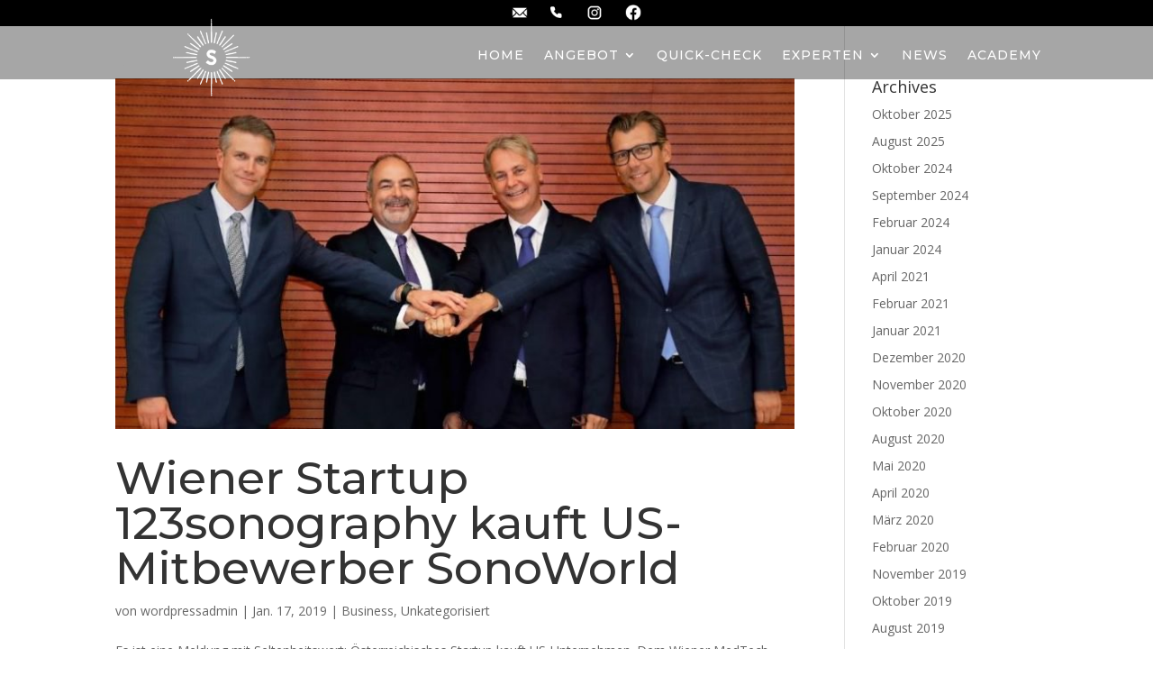

--- FILE ---
content_type: text/css
request_url: http://www.startupstars.at/wp-content/plugins/divi-hacks/styles/blurb-styles.css?ver=1.19.2
body_size: 4818
content:

/**********************************/
/******** Blurb Styles ***********/
/**********************************/

.divi-hacks-blurb-styles .et_pb_blurb.heading-banner .et_pb_blurb_description {
    padding: 20px;
    visibility: visible;
}
.divi-hacks-blurb-styles .et_pb_blurb.heading-banner.et_pb_bg_layout_light .et_pb_blurb_content:before {
    background: #fff;
    opacity: 1;
    position: absolute;
    content: '';
    top: 0;
    bottom: 0;
    left: 0;
    right: 0;
    z-index: 0;
}
.divi-hacks-blurb-styles .et_pb_blurb.heading-banner.et_pb_bg_layout_light .et_pb_blurb_container {
    z-index: 999;
    position: relative;
    background: inherit;
    visibility: hidden;
    padding-top: 10px;
}
.divi-hacks-blurb-styles .et_pb_blurb.heading-banner.et_pb_bg_layout_light .et_pb_module_header {
    background: inherit;
    visibility: visible;
    padding: 10px;
    width: calc(100% + 20px);
    margin-left: -10px;
    position: relative;
    box-shadow:0 15px 5px -10px rgba(0,0,0,0.1), inset 0 8px 0 -5px rgba(255,255,255,0.3);
}
.divi-hacks-blurb-styles .et_pb_blurb.heading-banner.et_pb_bg_layout_light .et_pb_blurb_content {
    background: inherit;
    max-width: unset;
}
.divi-hacks-blurb-styles .et_pb_blurb.heading-banner.et_pb_bg_layout_light .et_pb_module_header::before {
    width: 0;
    height: 0;
    position: absolute;
    content: '';
    top: 100%;
    left: 0;
    border-top: 10px solid;
    border-left: 10px solid transparent;
    border-top-color: inherit;
    filter: brightness(0.75);
}
.divi-hacks-blurb-styles .et_pb_blurb.heading-banner.et_pb_bg_layout_light .et_pb_module_header::after {
    width: 0;
    height: 0;
    position: absolute;
    content: '';
    top: 100%;
    right: 0;
    border-top: 10px solid;
    border-right: 10px solid transparent;
    border-top-color: inherit;
    filter: brightness(0.75);
}
.divi-hacks-blurb-styles .et_pb_blurb.heading-banner.et_pb_bg_layout_dark .et_pb_blurb_content:before {
    background: inherit;
    opacity: 1;
    position: absolute;
    content: '';
    top: 0;
    bottom: 0;
    left: 0;
    right: 0;
    z-index: 0;
}
.divi-hacks-blurb-styles .et_pb_blurb.heading-banner.et_pb_bg_layout_dark .et_pb_blurb_container {
    z-index: 999;
    position: relative;
    background: inherit;
    visibility: hidden;
    padding-top: 10px;
}
.divi-hacks-blurb-styles .et_pb_blurb.heading-banner.et_pb_bg_layout_dark .et_pb_module_header {
    background: #fff;
    visibility: visible;
    padding: 10px;
    width: calc(100% + 20px);
    margin-left: -10px;
    position: relative;
    box-shadow: 0 15px 5px -10px rgba(0,0,0,0.1), inset 0 8px 0 -5px rgba(255,255,255,0.3);
    text-shadow: 0 1px 1px rgba(0,0,0,0.1);
}
.divi-hacks-blurb-styles .et_pb_blurb.heading-banner.et_pb_bg_layout_dark .et_pb_blurb_content {
    background: inherit;
    max-width: unset;
}
.divi-hacks-blurb-styles .et_pb_blurb.heading-banner.et_pb_bg_layout_dark .et_pb_module_header::before {
    width: 0;
    height: 0;
    position: absolute;
    content: '';
    top: 100%;
    left: 0;
    border-top: 10px solid;
    border-left: 10px solid transparent;
    border-top-color: inherit;
    filter: brightness(1.25);
}
.divi-hacks-blurb-styles .et_pb_blurb.heading-banner.et_pb_bg_layout_dark .et_pb_module_header::after {
    width: 0;
    height: 0;
    position: absolute;
    content: '';
    top: 100%;
    right: 0;
    border-top: 10px solid;
    border-right: 10px solid transparent;
    border-top-color: inherit;
    filter: brightness(1.25);
}
.divi-hacks-blurb-styles .et_pb_blurb.heading-banner .et_pb_main_blurb_image {
    position: relative;
    margin-bottom: 0;
}
.divi-hacks-blurb-styles .et_pb_blurb.circle-blurb {
    -moz-border-radius: 50%;
    -ms-border-radius: 50%;
    -o-border-radius: 50%;
    -webkit-border-radius: 50%;
    border-radius: 50%;
    overflow:hidden;
}
.divi-hacks-blurb-styles .et_pb_blurb.circle-blurb .et_pb_blurb_description {
    display: none;
}
.divi-hacks-blurb-styles .et_pb_blurb.circle-blurb .et_pb_blurb_content {
    padding-top: 100%;
    z-index:0;
}
.divi-hacks-blurb-styles .et_pb_blurb.circle-blurb .et_pb_blurb_container {
    position: absolute;
    top: 0;
    height: 100%;
    width: 100%;
    display: flex; 
    flex-direction: column; 
    justify-content: center;
    z-index:0;
}
.divi-hacks-blurb-styles .et_pb_blurb.circle-blurb .et_pb_module_header, .divi-hacks-blurb-styles .et_pb_blurb.circle-blurb .et_pb_module_header a {
    display: flex;
    flex-direction: column;
    align-items: center;
    justify-content: center;
    height: 100%;
    width: 100%;
    z-index:1;
    padding-bottom:0;
    cursor:pointer;
    -moz-border-radius: 50%;
    -ms-border-radius: 50%;
    -o-border-radius: 50%;
    -webkit-border-radius: 50%;
    border-radius: 50%;
}

--- FILE ---
content_type: text/css
request_url: http://www.startupstars.at/wp-content/et-cache/14725/et-core-unified-cpt-14725.min.css?ver=1762942051
body_size: 5692
content:
.et_pb_section_0_tb_header.et_pb_section{padding-top:0px;padding-bottom:0px;background-color:#000000!important}.et_pb_section_0_tb_header{z-index:999;position:relative}.et_pb_row_0_tb_header{z-index:999999!important;position:relative;display:flex}.et_pb_text_0_tb_header.et_pb_text{color:#ffffff!important}.et_pb_text_0_tb_header{line-height:1em;font-weight:600;text-transform:uppercase;font-size:0.8em;letter-spacing:0.1px;line-height:1em;padding-top:5px!important;padding-bottom:5px!important;z-index:999;position:relative}div.et_pb_section.et_pb_section_1_tb_header:hover{background-image:initial!important}.et_pb_section_1_tb_header{height:60px;z-index:9999999999;position:absolute!important;top:28px;bottom:auto;left:0px;right:auto}.et_pb_section_1_tb_header.et_pb_section{padding-top:0px;padding-bottom:0px;background-color:rgba(0,0,0,0.35)!important}.et_pb_row_1_tb_header{background-color:RGBA(0,0,0,0);max-height:70px;transition:padding 300ms ease 0ms,background-color 300ms ease 0ms,background-image 300ms ease 0ms}.et_pb_row_1_tb_header.et_pb_row{padding-top:5px!important;padding-right:5%!important;padding-bottom:25px!important;padding-left:5%!important;padding-top:5px;padding-right:5%;padding-bottom:25px;padding-left:5%}.et_pb_row_1_tb_header,body #page-container .et-db #et-boc .et-l .et_pb_row_1_tb_header.et_pb_row,body.et_pb_pagebuilder_layout.single #page-container #et-boc .et-l .et_pb_row_1_tb_header.et_pb_row,body.et_pb_pagebuilder_layout.single.et_full_width_page #page-container #et-boc .et-l .et_pb_row_1_tb_header.et_pb_row{width:100%;max-width:2560px}html:not(.et_fb_edit_enabled) #et-fb-app .et_pb_image_0_tb_header:hover{filter:hue-rotate(0deg) saturate(100%) brightness(100%) contrast(100%) invert(0%) sepia(0%);filter:hue-rotate(0deg) saturate(100%) brightness(100%) contrast(100%) invert(0%) sepia(0%)}.et_pb_image_0_tb_header{margin-top:-20px!important;width:200px;position:relative;top:-50px;bottom:auto;left:0px;right:auto;transition:margin 300ms ease 0ms,filter 300ms ease 0ms,width 300ms ease 0ms;text-align:left;margin-left:0}.et_pb_menu_0_tb_header.et_pb_menu ul li a{font-family:'Montserrat',Helvetica,Arial,Lucida,sans-serif;text-transform:uppercase;color:#FFFFFF!important;letter-spacing:1px}.et_pb_menu_0_tb_header.et_pb_menu{background-color:rgba(255,255,255,0)}.et_pb_menu_0_tb_header{margin-top:13px!important}.et_pb_menu_0_tb_header.et_pb_menu ul li.current-menu-item a,.et_pb_menu_0_tb_header.et_pb_menu .nav li ul.sub-menu a{color:#FFFFFF!important}.et_pb_menu_0_tb_header.et_pb_menu .nav li ul{background-color:#61afce!important;border-color:#61afce}.et_pb_menu_0_tb_header.et_pb_menu .et_mobile_menu{border-color:#61afce}.et_pb_menu_0_tb_header.et_pb_menu .nav li ul.sub-menu li.current-menu-item a{color:rgba(255,255,255,0.7)!important}.et_pb_menu_0_tb_header.et_pb_menu .et_mobile_menu,.et_pb_menu_0_tb_header.et_pb_menu .et_mobile_menu ul{background-color:rgba(255,255,255,0)!important}.et_pb_menu_0_tb_header .et_pb_menu_inner_container>.et_pb_menu__logo-wrap,.et_pb_menu_0_tb_header .et_pb_menu__logo-slot{width:auto;max-width:100%}.et_pb_menu_0_tb_header .et_pb_menu_inner_container>.et_pb_menu__logo-wrap .et_pb_menu__logo img,.et_pb_menu_0_tb_header .et_pb_menu__logo-slot .et_pb_menu__logo-wrap img{height:auto;max-height:none}.et_pb_menu_0_tb_header .mobile_nav .mobile_menu_bar:before,.et_pb_menu_0_tb_header .et_pb_menu__icon.et_pb_menu__search-button,.et_pb_menu_0_tb_header .et_pb_menu__icon.et_pb_menu__close-search-button,.et_pb_menu_0_tb_header .et_pb_menu__icon.et_pb_menu__cart-button{color:#7EBEC5}.et_pb_row_0_tb_header.et_pb_row{padding-top:0px!important;padding-bottom:0px!important;margin-left:auto!important;margin-right:auto!important;padding-top:0px;padding-bottom:0px}.et_pb_sticky.et_pb_row_1_tb_header{background-image:initial;background-color:rgba(0,0,0,0.35);padding-top:5px!important;padding-bottom:5px!important}.et_pb_sticky .et_pb_image_0_tb_header{filter:opacity(100%);backface-visibility:hidden;margin-bottom:0px!important;width:200px}.et_pb_image_0_tb_header.et_pb_module{margin-left:auto!important;margin-right:auto!important}@media only screen and (max-width:980px){.et_pb_row_0_tb_header.et_pb_row{padding-top:2px!important;padding-bottom:2px!important;padding-top:2px!important;padding-bottom:2px!important}.et_pb_text_0_tb_header{padding-top:5px!important;padding-bottom:5px!important}div.et_pb_section.et_pb_section_1_tb_header{background-image:initial!important}.et_pb_section_1_tb_header{height:auto}.et_pb_section_1_tb_header.et_pb_section{margin-top:0px;margin-bottom:0px;background-color:RGBA(0,0,0,0)!important}.et_pb_row_1_tb_header{background-image:initial;max-height:70px}.et_pb_image_0_tb_header{filter:hue-rotate(0deg) saturate(100%) brightness(100%) contrast(100%) invert(0%) sepia(0%) opacity(100%) blur(0px);backface-visibility:hidden}.et_pb_image_0_tb_header .et_pb_image_wrap img{width:auto}.et_pb_menu_0_tb_header{margin-top:-85px!important}}@media only screen and (min-width:768px) and (max-width:980px){.et_pb_row_0_tb_header,.et_pb_row_1_tb_header{display:none!important}}@media only screen and (max-width:767px){.et_pb_row_0_tb_header{display:none!important}div.et_pb_section.et_pb_section_1_tb_header{background-image:initial!important}.et_pb_section_1_tb_header{height:auto}.et_pb_section_1_tb_header.et_pb_section{background-color:RGBA(0,0,0,0)!important}.et_pb_row_1_tb_header{background-image:initial;max-height:70px;display:none!important}.et_pb_image_0_tb_header{filter:hue-rotate(0deg) saturate(100%) brightness(100%) contrast(100%) invert(0%) sepia(0%) opacity(100%) blur(0px);backface-visibility:hidden}.et_pb_image_0_tb_header .et_pb_image_wrap img{width:auto}}